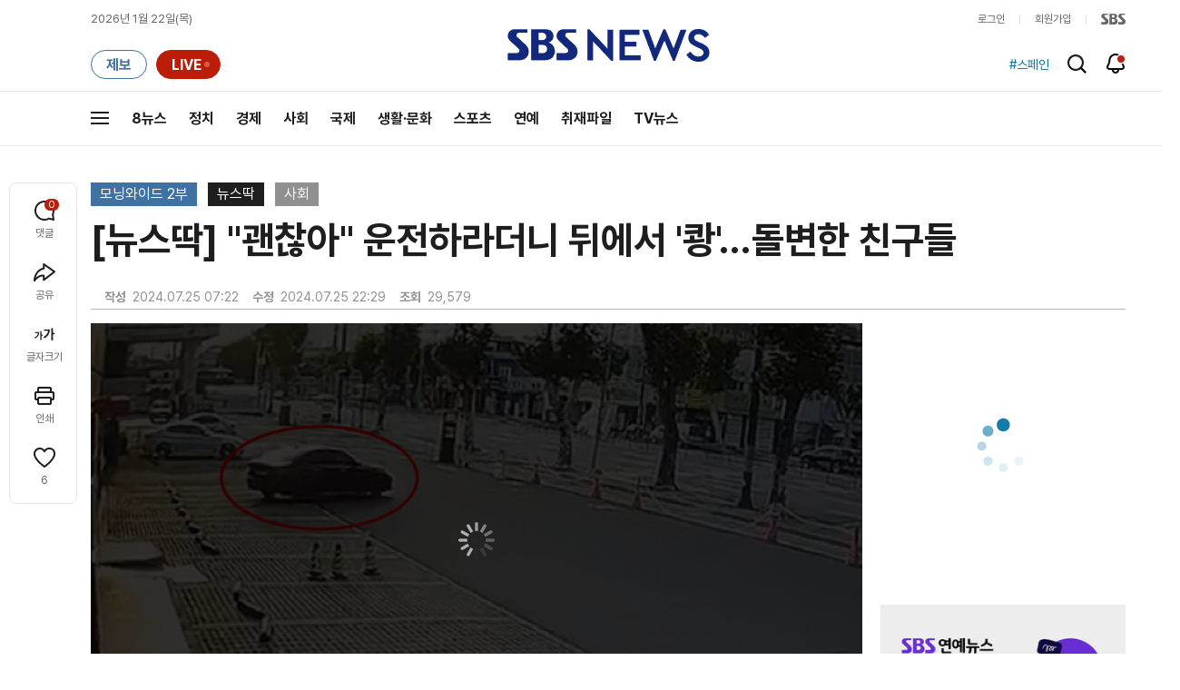

--- FILE ---
content_type: text/html;charset=UTF-8
request_url: https://news.sbs.co.kr/news/newsPlayerIframe.do?news_id=N1007735987&type=NEWS&plink=SBSNEWS&autoplay=Y&playmode=&NoAD=N&vodId=
body_size: 5975
content:
<!DOCTYPE html>
<html lang="ko">
<head>
	<meta charset="utf-8" />
	<meta http-equiv="X-UA-Compatible" content="IE=edge" />
	<title>[뉴스딱] &#34;괜찮아&#34; 운전하라더니 뒤에서 &#39;쾅&#39;&hellip;돌변한 친구들 | SBS 뉴스 PLAYER</title>
	<meta name="viewport" content="width=device-width, initial-scale=1.0, maximum-scale=1.0, minimum-scale=1.0, user-scalable=no">
	<link rel="preload" type="text/css" href="/css/news_player.css" as="style" onload="this.onload=null;this.rel='stylesheet'">
	<meta name="keywords" content="SBS 뉴스, SBS, 에스비에스, 동영상, Video, Player">
	<meta name="description" content="오늘 첫 소식, 정말 못된 사람들인데요. 친구에게 음주운전을 권유한 뒤 고의로 사고를 내고 수천만 원을 뜯어냈다고요. A 씨 일당은 지난달 10&hellip;">
	<meta name="robots" content="noindex,indexifembedded">
	
	<link rel="shortcut icon" href="https://news.sbs.co.kr/favicon.ico" type="image/x-icon">
	<link rel="icon" href="https://news.sbs.co.kr/favicon_32x32.png" sizes="32x32"><link rel="icon" href="https://news.sbs.co.kr/favicon_48x48.png" sizes="48x48"><link rel="icon" href="https://news.sbs.co.kr/favicon_96x96.png" sizes="96x96"><link rel="icon" href="https://news.sbs.co.kr/favicon_144x144.png" sizes="144x144">	

	<link rel="preconnect" href="https://img.sbs.co.kr" crossorigin="anonymous">
	<link rel="preconnect" href="https://static.sbsdlab.co.kr" crossorigin="anonymous">
	<link rel="preconnect" href="https://api-gw.sbsdlab.co.kr" crossorigin="anonymous">


	<link rel="canonical" href="https://news.sbs.co.kr/news/newsPlayerIframe.do?news_id=N1007735987">
	
	<!-- facebook S -->
	<meta property="og:type" content="video">
	<meta property="og:site_name" content="SBS 뉴스">
	<meta property="og:title" content="[뉴스딱] &#34;괜찮아&#34; 운전하라더니 뒤에서 &#39;쾅&#39;&hellip;돌변한 친구들">
	<meta property="og:description" content="오늘 첫 소식, 정말 못된 사람들인데요. 친구에게 음주운전을 권유한 뒤 고의로 사고를 내고 수천만 원을 뜯어냈다고요. A 씨 일당은 지난달 10&hellip;">
	<meta property="og:site" content="https://news.sbs.co.kr/news/endPage.do?news_id=N1007735987">
	<meta property="og:url" content="https://news.sbs.co.kr/news/endPage.do?news_id=N1007735987">
	<meta property="og:image" content="https://img.sbs.co.kr/newimg/news/20240725/201963063_1280.jpg">
	<!-- facebook E -->
	
	<!-- twitter S -->
	<meta name="twitter:site" content="@SBS8NEWS">
	<meta name="twitter:creator" content="@SBS8NEWS">
	<meta name="twitter:url" content="https://news.sbs.co.kr/news/endPage.do?news_id=N1007735987">
	<meta name="twitter:image" content="https://img.sbs.co.kr/newimg/news/20240725/201963063_1280.jpg">
	<meta name="twitter:title" content='[뉴스딱] &#34;괜찮아&#34; 운전하라더니 뒤에서 &#39;쾅&#39;&hellip;돌변한 친구들'>
	<meta name="twitter:description" content="오늘 첫 소식, 정말 못된 사람들인데요. 친구에게 음주운전을 권유한 뒤 고의로 사고를 내고 수천만 원을 뜯어냈다고요. A 씨 일당은 지난달 10&hellip;">
	<!-- twitter E -->
	
	<link rel="preload" as="script" href="https://static.sbsdlab.co.kr/common/util/vue-2.5.13.min.js">
	<link rel="preload" as="script" href="https://static.sbsdlab.co.kr/common/axios/axios.min.js">
	<link rel="preload" as="script" href="/js/news-player/player.polyfill.js">
	<link rel="preload" as="image" href="https://img.sbs.co.kr/newimg/news/20240725/201963063_95.jpg"><link rel="preload" as="image" href="https://img.sbs.co.kr/newimg/news/20240725/201963063_700.jpg">
	
	
	<script type="application/ld+json">
	{
		"@context": "https://schema.org",
		"@type": "VideoObject",
		"@id": "https://news.sbs.co.kr/news/endPage.do?news_id=N1007735987#video",
		"name": "[뉴스딱] \"괜찮아\" 운전하라더니 뒤에서 '쾅'…돌변한 친구들",
		"description": "오늘 첫 소식, 정말 못된 사람들인데요. 친구에게 음주운전을 권유한 뒤 고의로 사고를 내고 수천만 원을 뜯어냈다고요. A 씨 일당은 지난달 10…",
 		"inLanguage": "ko-KR",
		"contentRating": "전체 이용가",
		"genre": "뉴스",
  		"mainEntityOfPage": {
    		"@id": "https://news.sbs.co.kr/news/endPage.do?news_id=N1007735987"
		},
		"isPartOf": {
    		"@type": "NewsArticle",
    		"@id": "https://news.sbs.co.kr/news/endPage.do?news_id=N1007735987"
		},
      	"potentialAction" : {
     	   "@type": "SeekToAction","target":"https://news.sbs.co.kr/news/endPage.do?news_id=N1007735987&t={seek_to_second_number}"
     	   ,"startOffset-input": "required name=seek_to_second_number"
     	 },
		"thumbnailUrl": [
			"https://img.sbs.co.kr/newimg/news/20240725/201963063.jpg",
			"https://img.sbs.co.kr/newimg/news/20240725/201963063_1280.jpg",
			"https://img.sbs.co.kr/newimg/news/20240725/201963063_700.jpg",
			"https://img.sbs.co.kr/newimg/news/20240725/201963063_500.jpg",
			"https://img.sbs.co.kr/newimg/news/20240725/201963063_16v9.jpg",
			"https://img.sbs.co.kr/newimg/news/20240725/201963063_1v1.jpg"
		],
		"uploadDate": "2024-07-25T07:22:00+09:00",
		"duration": "PT1M10S",
 		"playerType": "HTML5",
	
 		"bitrate": "6Mbps","videoFrameSize": "1920x1080","height": 1080,"width": 1920,
	
			"publisher": {
					"@type": "Organization",
			    	"name": "SBS 뉴스",
					"url": "https://news.sbs.co.kr/",
			    	"logo":{
			      		"@type": "ImageObject",
			      		"url": "https://img.sbs.co.kr/news/logo/ios-1024x1024.png",
			   		    "width": 1024,
			  			"height": 1024
			    	},
					"contactPoint": {
    					"@type": "ContactPoint","telephone" : "+82-2-1577-1003","contactType": "Customer service"
  					}
			  },

		"embedUrl": "https://news.sbs.co.kr/news/player.do?newsId=N1007735987",
				
		"interactionStatistic": [
			{
				"@type": "InteractionCounter",
				 "interactionType": { "@type": "WatchAction" },
				"userInteractionCount": 29579
			}
		],

		"regionsAllowed":"AD,AE,AF,AG,AI,AL,AM,AO,AQ,AR,AS,AT,AU,AW,AX,AZ,BA,BB,BD,BE,BF,BG,BH,BI,BJ,BL,BM,BN,BO,BQ,BR,BS,BT,BV,BW,BY,BZ,CA,CC,CD,CF,CG,CH,CI,CK,CL,CM,CN,CO,CR,CU,CV,CW,CX,CY,CZ,DE,DJ,DK,DM,DO,DZ,EC,EE,EG,EH,ER,ES,ET,FI,FJ,FK,FM,FO,FR,GA,GB,GD,GE,GF,GG,GH,GI,GL,GM,GN,GP,GQ,GR,GS,GT,GU,GW,GY,HK,HM,HN,HR,HT,HU,ID,IE,IL,IM,IN,IO,IQ,IR,IS,IT,JE,JM,JO,JP,KE,KG,KH,KI,KM,KN,KP,KR,KW,KY,KZ,LA,LB,LC,LI,LK,LR,LS,LT,LU,LV,LY,MA,MC,MD,ME,MF,MG,MH,MK,ML,MM,MN,MO,MP,MQ,MR,MS,MT,MU,MV,MW,MX,MY,MZ,NA,NC,NE,NF,NG,NI,NL,NO,NP,NR,NU,NZ,OM,PA,PE,PF,PG,PH,PK,PL,PM,PN,PR,PS,PT,PW,PY,QA,RE,RO,RS,RU,RW,SA,SB,SC,SD,SE,SG,SH,SI,SJ,SK,SL,SM,SN,SO,SR,SS,ST,SV,SX,SY,SZ,TC,TD,TF,TG,TH,TJ,TK,TL,TM,TN,TO,TR,TT,TV,TW,TZ,UA,UG,UM,US,UY,UZ,VA,VC,VE,VG,VI,VN,VU,WF,WS,YE,YT,ZA,ZM,ZW"
	}
	</script>
	
</head>

<body oncontextmenu="return false;">
	<h1 style="display:none">[뉴스딱] &#34;괜찮아&#34; 운전하라더니 뒤에서 &#39;쾅&#39;&hellip;돌변한 친구들</h1>
	<h2 style="display:none">SBS 뉴스</h2>
	
		<div id="app"></div>
		
	
	

<style>
	#map { height: 100%;  position: relative; }
	
		video::-internal-media-controls-download-button {display:none;}video::-webkit-media-controls-enclosure {overflow:hidden;}
	
	.ec_spot_play_v2 { opacity: 0; }.bounce-fade { animation: bounce-fade .7s; }@keyframes bounce-fade {0% {transform: scale(1);opacity: .8;}100% {transform: scale(1.5);opacity: 0;}}
</style>

<script src="/js/news-player/player.polyfill.js"></script>

<script src="https://static.sbsdlab.co.kr/common/util/vue-2.5.13.min.js"></script>

<script src="https://static.sbsdlab.co.kr/common/axios/axios.min.js"></script>

<script src="https://static.sbsdlab.co.kr/common/util/jquery-3.7.1.min.js" ></script>

<script>
	// 해당 영상존재 기사 아이디 정의
	let cid = 'N1007735987';
	let options;
	let player;
	
	// 1단계 : player를 담은 함수
	function loadPlayer(){
		
		// 2단계 : 실제 player에 대한 정보 데이터 정의
		options= JSON.parse('{"SCHEMA_TITLE":"[뉴스딱] \\\"괜찮아\\\" 운전하라더니 뒤에서 \u0026#39;쾅\u0026#39;…돌변한 친구들","VOD_FILE":"aw2407c50002863595","NEWS_CATEGORY":"N1","adtid":"92fef464404076bad13e1e4a294b6aee","NEWS_IMAGE":"http://img.sbs.co.kr/newimg/news/20240725/201963063.jpg","REPLAY_PRG_ID":"R8","definitionList":[{"DEFINITION":"AUDIO","CODEC":"MP3","MEDIA_URL":"https://voddown.sbs.co.kr/msbsnews2/newsmedia/aw/2407/aw2407c50002863596.mp3?token\u003deyJ0eXAiOiJKV1QiLCJhbGciOiJIUzI1NiJ9.eyJkdXJhdGlvbiI6LTEsInBhdGgiOiIvbXNic25ld3MyL25ld3NtZWRpYS9hdy8yNDA3L2F3MjQwN2M1MDAwMjg2MzU5Ni5tcDMiLCJleHAiOjE3NjkwMzAyMTB9.-3KruFP-w6-paaptUlp_Q19tapvFRPZEZK7bhxFIQYY","VOD_ID":"aw2407c50002863596"},{"DEFINITION":"360P","CODEC":"AVC","MEDIA_URL":"https://voddown.sbs.co.kr/msbsnews2/newsmedia/aw/2407/aw2407c50002863597.mp4?token\u003deyJ0eXAiOiJKV1QiLCJhbGciOiJIUzI1NiJ9.eyJkdXJhdGlvbiI6LTEsInBhdGgiOiIvbXNic25ld3MyL25ld3NtZWRpYS9hdy8yNDA3L2F3MjQwN2M1MDAwMjg2MzU5Ny5tcDQiLCJleHAiOjE3NjkwMzAyMTB9.kGYPNSee4BbnnSF_mksO5PJ62xW7q6nqOgYnh9lrsoA","VOD_ID":"aw2407c50002863597"},{"DEFINITION":"480P","CODEC":"AVC","MEDIA_URL":"https://voddown.sbs.co.kr/msbsnews2/newsmedia/aw/2407/aw2407c50002863598.mp4?token\u003deyJ0eXAiOiJKV1QiLCJhbGciOiJIUzI1NiJ9.eyJkdXJhdGlvbiI6LTEsInBhdGgiOiIvbXNic25ld3MyL25ld3NtZWRpYS9hdy8yNDA3L2F3MjQwN2M1MDAwMjg2MzU5OC5tcDQiLCJleHAiOjE3NjkwMzAyMTB9.dMrLKd7NIqkxZJukcJKVUY44h7yKbrVFsDMwjFAny6s","VOD_ID":"aw2407c50002863598"},{"DEFINITION":"720P","CODEC":"AVC","MEDIA_URL":"https://voddown.sbs.co.kr/msbsnews2/newsmedia/aw/2407/aw2407c50002863599.mp4?token\u003deyJ0eXAiOiJKV1QiLCJhbGciOiJIUzI1NiJ9.eyJkdXJhdGlvbiI6LTEsInBhdGgiOiIvbXNic25ld3MyL25ld3NtZWRpYS9hdy8yNDA3L2F3MjQwN2M1MDAwMjg2MzU5OS5tcDQiLCJleHAiOjE3NjkwMzAyMTB9.dsY-PDsTSim73bPdEQxrBojEV4sZT9bEb4zHPx416Ig","VOD_ID":"aw2407c50002863599"},{"DEFINITION":"1080P","CODEC":"AVC","MEDIA_URL":"https://voddown.sbs.co.kr/msbsnews2/newsmedia/aw/2407/aw2407c50002863595.mp4?token\u003deyJ0eXAiOiJKV1QiLCJhbGciOiJIUzI1NiJ9.eyJkdXJhdGlvbiI6LTEsInBhdGgiOiIvbXNic25ld3MyL25ld3NtZWRpYS9hdy8yNDA3L2F3MjQwN2M1MDAwMjg2MzU5NS5tcDQiLCJleHAiOjE3NjkwMzAyMTB9.ndQtyxhD_C2Hbv11v6B8rN5SvRjwV3VOfeRxrqvKq1U","VOD_ID":"aw2407c50002863595"}],"SHARE_URL":"https://news.sbs.co.kr/news/endPage.do?news_id\u003dN1007735987","currentSecond":"","cssClass":"pc","VOD_ID":"50002863595","SERVICE_NAME":"SBS 뉴스","reqtime":"20260122051650","defaultVodExt":".mp4","autoplay":"Y","VIEW_CNT":29579,"VOD_480P":"aw2407c50002863598","plink":"SBSNEWS","defaultVodId":"aw2407c50002863599","VOD_DURATION":"70","smrLogPlatform":"PCWEB","VOD_720P":"aw2407c50002863599","PLAYER_IMG_300":"//img.sbs.co.kr/newimg/news/20240725/201963063_300.jpg","VOD_1080P":"aw2407c50002863595","PLAYER_IMG_500":"//img.sbs.co.kr/newimg/news/20240725/201963063_500.jpg","PLAYER_IMG_700":"//img.sbs.co.kr/newimg/news/20240725/201963063_700.jpg","PLAYER_IMG_1v1":"//img.sbs.co.kr/newimg/news/20240725/201963063_1v1.jpg","playerMode":"DEFAULT","PLAYER_IMG_141":"//img.sbs.co.kr/newimg/news/20240725/201963063_141.jpg","PLAYER_IMG_16v9":"//img.sbs.co.kr/newimg/news/20240725/201963063_16v9.jpg","platform":"PC","ALTERNATE_URL":"https://mnews.sbs.co.kr/news/endPage.do?newsId\u003dN1007735987","isDomesticYn":"N","NEWS_ID":"N1007735987","PLAYER_IMAGE":"//img.sbs.co.kr/newimg/news/20240725/201963063_700.jpg","AOD":"aw2407c50002863596","browserKey":"b40427fec68d769d1cb325903ccb61bb","SCHEMA_DATE":"2024-07-25T07:22:00+09:00","VOD_360P":"aw2407c50002863597","hasAD":"Y","SCHEMA_DURATION":"PT1M10S","VOD_BLOCK":"N","defaultVodDefinition":"720P","TWITTER_ID":"SBS8NEWS","CORNERID":"10000000188","REPLAYSVRDATE":"20240725","SCHEMA_CONTENT":"오늘 첫 소식, 정말 못된 사람들인데요. 친구에게 음주운전을 권유한 뒤 고의로 사고를 내고 수천만 원을 뜯어냈다고요. A 씨 일당은 지난달 10…","NEWS_SECTION":"03","PLAYER_IMG_95":"//img.sbs.co.kr/newimg/news/20240725/201963063_95.jpg","jumpingList":[{"TIME":"13","THUMBNAIL":"https://img.sbsnews.co.kr/thumb/SBSNEWS/2407/aw2407c50002863595_13_320x180.jpg"},{"TIME":"24","THUMBNAIL":"https://img.sbsnews.co.kr/thumb/SBSNEWS/2407/aw2407c50002863595_24_320x180.jpg"},{"TIME":"36","THUMBNAIL":"https://img.sbsnews.co.kr/thumb/SBSNEWS/2407/aw2407c50002863595_36_320x180.jpg"},{"TIME":"48","THUMBNAIL":"https://img.sbsnews.co.kr/thumb/SBSNEWS/2407/aw2407c50002863595_48_320x180.jpg"},{"TIME":"59","THUMBNAIL":"https://img.sbsnews.co.kr/thumb/SBSNEWS/2407/aw2407c50002863595_59_320x180.jpg"}],"LEAD_SUMMERY":"오늘 첫 소식, 정말 못된 사람들인데요. 친구에게 음주운전을 권유한 뒤 고의로 사고를 내고 수천만 원을 뜯어냈다고요. A 씨 일당은 지난달 10…","vodId":"","AMPHTML_URL":"https://news.sbs.co.kr/amp/news.amp?news_id\u003dN1007735987","userIp":"3.20.223.32","TITLE":"[뉴스딱] \u0026#34;괜찮아\u0026#34; 운전하라더니 뒤에서 \u0026#39;쾅\u0026#39;…돌변한 친구들","cooper":"","VOD_EXT":"mp4","PLAYER_IMG_1280":"//img.sbs.co.kr/newimg/news/20240725/201963063_1280.jpg"}') || {};
		
		// 3단계 : newsPlayer 정의
		player = newsPlayer('#app', options);
	
		debounce(() => {
			$(".ec_spot_img").each(function() {	
				let dataSrcset = $(this).attr("data-srcset");	
				if (dataSrcset !== null) {	
					$(this).attr("srcset", dataSrcset);	
				}
			});
		}, 500)();
		
		debounce(() => {
			
			if ('mediaSession' in navigator) {
				navigator.mediaSession.metadata = new MediaMetadata({
					title: htmlDecode(options.TITLE),
					artist: 'SBS 뉴스',
					album: 'SBS 뉴스',
					artwork: [
						{ src: options.PLAYER_IMG_1v1, sizes: '640x640', type: 'image/jpeg' },
						{ src: options.PLAYER_IMG_16v9, sizes: '640x360', type: 'image/jpeg' },
						{ src: options.PLAYER_IMG_1280, sizes: '1280x720', type: 'image/jpeg' }
					]
				});
	
				navigator.mediaSession.setActionHandler('play', function() {
				  $('.videoplayer')[0].play(); // jQuery로 video 요소 선택 및 재생
				});
	
				navigator.mediaSession.setActionHandler('pause', function() {
				  $('.videoplayer')[0].pause(); // jQuery로 video 요소 선택 및 일시 정지
				});
	
				navigator.mediaSession.setActionHandler('seekbackward', function() {
				  $('.videoplayer')[0].currentTime -= 10; // jQuery로 video 요소 선택 및 10초 뒤로 감기
				});
	
				navigator.mediaSession.setActionHandler('seekforward', function() {
				  $('.videoplayer')[0].currentTime += 10; // jQuery로 video 요소 선택 및 10초 앞으로 감기
				});
				
				navigator.mediaSession.setActionHandler('previoustrack', function() {
					// 이전 트랙 로직
				});
				navigator.mediaSession.setActionHandler('nexttrack', function() {
					// 다음 트랙 로직
				});
			}
			
			setPIPPlayingVideo();
			
		}, 500)();
		
		debounce(() => {
			$(".recommand_img").each(function() {
				const dataSrc2 = $(this).attr("data-src");
				if (dataSrc2) {
					$(this).attr("src", dataSrc2);
				}
			});
			$(".jump_img").each(function() {
				const dataSrc1 = $(this).attr("data-src");
				if (dataSrc1) {
					$(this).attr("src", dataSrc1);
				}
			});
		}, 3000)();
	};
	
	function setPIPPlayingVideo(){
		$(document).on('visibilitychange', function() {
			// 2025.01.20.김요한.수정 - 코드 개선
			if (document.visibilityState === 'hidden' && document.pictureInPictureElement) {
				// 페이지가 백그라운드로 이동했고 PIP 모드가 활성화된 경우
				// 필요하다면 추가적인 작업 수행 (예: PIP 모드 상태 저장)
				console.log("페이지 백그라운드, PIP 유지");
			} else if (document.visibilityState === 'visible' && document.pictureInPictureElement) {
				// 페이지가 다시 포그라운드로 전환되었고 PIP 모드가 활성화된 경우, PIP 모드 종료
				try {
					document.exitPictureInPicture().then(() => {
						console.log("Exited Picture-in-Picture mode");
						pipEnabled = false; // PIP 모드 비활성화
					}).catch(error => {
						console.error("Error exiting Picture-in-Picture mode:", error);
					});
				} catch (error) {
					console.error("Failed to exit Picture-in-Picture mode:", error);
				}
			}
		});
	}
	
	function htmlDecode(input) {
		const doc = new DOMParser().parseFromString(input, "text/html");
		return doc.documentElement.textContent;
	}
	
	//디바운스 함수 정의: 주어진 시간 이후에 함수 실행 [일정 시간 경과 전 이벤트 발생 타이머 초기화 : 남은 시간 늘어남]
	function debounce(func, delay) {
		let timerId;
		return function(...args) {
			clearTimeout(timerId);
			timerId = setTimeout(() => func.apply(this, args), delay);
		};
	}
</script>


<script src="/js/news-player/player.lib.js"></script>
<script src="/js/news-player/player.service.js"></script>
<script src="/js/news-player/player.store.js"></script> 
<script src="/js/news-player/player.component.js"></script>
<script src="/js/news-player/player.integratedAd.js"></script>

<script src="/js/news-player/player.adInfoUrlList.js"></script>
<script asnyc src="/js/news-player/player.app.js" onload="setTimeout(()=>{loadPlayer();},200)"></script>


<script>
	window.dataLayer = window.dataLayer || [];
	function gtag(){dataLayer.push(arguments);}
	function gconfigload(){
		try{
			if (["googlebot", "yeti", "lighthouse","moto g power"].some(agent => navigator.userAgent.toLowerCase().includes(agent))) {
			    return;
			}
		}catch(e){}
		
		const gascript = document.createElement('script');
		gascript.src = "https://www.googletagmanager.com/gtag/js?id=G-NLL4YBNFGD";
		gascript.async = true;
		gascript.onload = function() {setTimeout(()=>{gaload()},10);};
		document.head.appendChild(gascript);
	}
	
	function gaload(){
		var [_, __, gconf={}] = gtagConfig('G-NLL4YBNFGD');
		gtag('js', new Date());gtag('config', 'G-NLL4YBNFGD',{
			'custom_map': {
			
			'dimension4':'NewsPlayer'
			
			},
			...gconf
		});	
	}
</script><script async defer src="https://static.sbsdlab.co.kr/common/gtag/gtag-news-config.js" onload="setTimeout(()=>{gconfigload()},100);"></script>
</body>
</html>

--- FILE ---
content_type: text/html; charset=utf-8
request_url: https://www.google.com/recaptcha/api2/aframe
body_size: 266
content:
<!DOCTYPE HTML><html><head><meta http-equiv="content-type" content="text/html; charset=UTF-8"></head><body><script nonce="w_mBfRbkC3SlPQ6eWBkENg">/** Anti-fraud and anti-abuse applications only. See google.com/recaptcha */ try{var clients={'sodar':'https://pagead2.googlesyndication.com/pagead/sodar?'};window.addEventListener("message",function(a){try{if(a.source===window.parent){var b=JSON.parse(a.data);var c=clients[b['id']];if(c){var d=document.createElement('img');d.src=c+b['params']+'&rc='+(localStorage.getItem("rc::a")?sessionStorage.getItem("rc::b"):"");window.document.body.appendChild(d);sessionStorage.setItem("rc::e",parseInt(sessionStorage.getItem("rc::e")||0)+1);localStorage.setItem("rc::h",'1769026614690');}}}catch(b){}});window.parent.postMessage("_grecaptcha_ready", "*");}catch(b){}</script></body></html>

--- FILE ---
content_type: text/plain;charset=utf-8
request_url: https://api-gw.sbsdlab.co.kr/v1/news_front_api/recommandvideo/?newsId=N1007735987
body_size: 2180
content:
{"list":[{"thumb":{"small":"//img.sbs.co.kr/newimg/news/20260119/202148305_300.jpg","large":"//img.sbs.co.kr/newimg/news/20260119/202148305_1280.jpg","origin":"//img.sbs.co.kr/newimg/news/20260119/202148305_300.jpg","medium":"//img.sbs.co.kr/newimg/news/20260119/202148305_500.jpg"},"resource":{"mediaurl":""},"section":"90","program":{"corporator":"SBS","programtitle":"","programid":""},"playtime":"","synopsis":"","mediaid":"N1008408995","title":"집 보여주겠다던 중국인 \u0027돌변\u0027…여성 온몸을 테이프로 묶더니","regdatetime":"2026-01-19 08:53:32","content":{"contentid":"","contenttitle":"","contentnumber":0,"cornerid":""},"broaddate":"","searchkeyword":[],"viewcount":33388,"_id":"","channelid":"S01","sectionname":"뉴스","hashtag":[]},{"thumb":{"small":"//img.sbs.co.kr/newimg/news/20260121/202149223_300.jpg","large":"//img.sbs.co.kr/newimg/news/20260121/202149223_1280.jpg","origin":"//img.sbs.co.kr/newimg/news/20260121/202149223_300.jpg","medium":"//img.sbs.co.kr/newimg/news/20260121/202149223_500.jpg"},"resource":{"mediaurl":""},"section":"90","program":{"corporator":"SBS","programtitle":"","programid":""},"playtime":"","synopsis":"","mediaid":"N1008412894","title":"목욕탕 시찰한 김정은 \u0027잇몸만개\u0027…\"너절하다\"더니 이번엔 칭찬","regdatetime":"2026-01-21 15:49:19","content":{"contentid":"","contenttitle":"","contentnumber":0,"cornerid":""},"broaddate":"","searchkeyword":[],"viewcount":31990,"_id":"","channelid":"S01","sectionname":"뉴스","hashtag":[]},{"thumb":{"small":"//img.sbs.co.kr/newimg/news/20260121/202149180_300.jpg","large":"//img.sbs.co.kr/newimg/news/20260121/202149180_1280.jpg","origin":"//img.sbs.co.kr/newimg/news/20260121/202149180_300.jpg","medium":"//img.sbs.co.kr/newimg/news/20260121/202149180_500.jpg"},"resource":{"mediaurl":""},"section":"90","program":{"corporator":"SBS","programtitle":"","programid":""},"playtime":"","synopsis":"","mediaid":"N1008412696","title":"판사, 재판 시작 1분 만에 \"결론부터 말할게\"…한덕수, 내란중요임무종사 \u0027혐의 인정\u0027","regdatetime":"2026-01-21 14:19:52","content":{"contentid":"","contenttitle":"","contentnumber":0,"cornerid":""},"broaddate":"","searchkeyword":[],"viewcount":24945,"_id":"","channelid":"S01","sectionname":"뉴스","hashtag":[]},{"thumb":{"small":"//img.sbs.co.kr/newimg/news/20260120/202148676_300.jpg","large":"//img.sbs.co.kr/newimg/news/20260120/202148676_1280.jpg","origin":"//img.sbs.co.kr/newimg/news/20260120/202148676_300.jpg","medium":"//img.sbs.co.kr/newimg/news/20260120/202148676_500.jpg"},"resource":{"mediaurl":""},"section":"90","program":{"corporator":"SBS","programtitle":"","programid":""},"playtime":"","synopsis":"","mediaid":"N1008410311","title":"\"용서해주길\" 예능도 줄줄이 취소…임성근 셰프 결국","regdatetime":"2026-01-20 08:23:18","content":{"contentid":"","contenttitle":"","contentnumber":0,"cornerid":""},"broaddate":"","searchkeyword":[],"viewcount":28123,"_id":"","channelid":"S01","sectionname":"뉴스","hashtag":[]},{"thumb":{"small":"//img.sbs.co.kr/newimg/news/20260121/202149050_300.jpg","large":"//img.sbs.co.kr/newimg/news/20260121/202149050_1280.jpg","origin":"//img.sbs.co.kr/newimg/news/20260121/202149050_300.jpg","medium":"//img.sbs.co.kr/newimg/news/20260121/202149050_500.jpg"},"resource":{"mediaurl":""},"section":"90","program":{"corporator":"SBS","programtitle":"","programid":""},"playtime":"","synopsis":"","mediaid":"N1008411787","title":"\"전 세계서 가장 위험\" 전화에 마비…\u0027설악산 다리\u0027 알고 보니","regdatetime":"2026-01-21 07:29:21","content":{"contentid":"","contenttitle":"","contentnumber":0,"cornerid":""},"broaddate":"","searchkeyword":[],"viewcount":17141,"_id":"","channelid":"S01","sectionname":"뉴스","hashtag":[]},{"thumb":{"small":"//img.sbs.co.kr/newimg/news/20260120/202148902_300.jpg","large":"//img.sbs.co.kr/newimg/news/20260120/202148902_1280.jpg","origin":"//img.sbs.co.kr/newimg/news/20260120/202148902_300.jpg","medium":"//img.sbs.co.kr/newimg/news/20260120/202148902_500.jpg"},"resource":{"mediaurl":""},"section":"90","program":{"corporator":"SBS","programtitle":"","programid":""},"playtime":"","synopsis":"","mediaid":"N1008411625","title":"[단독] \"\u0027김경 1억\u0027 전세금으로 썼다…강선우, 고마워해\"","regdatetime":"2026-01-20 20:00:33","content":{"contentid":"","contenttitle":"","contentnumber":0,"cornerid":""},"broaddate":"","searchkeyword":[],"viewcount":17071,"_id":"","channelid":"S01","sectionname":"뉴스","hashtag":[]},{"thumb":{"small":"//img.sbs.co.kr/newimg/news/20260120/202148905_300.jpg","large":"//img.sbs.co.kr/newimg/news/20260120/202148905_1280.jpg","origin":"//img.sbs.co.kr/newimg/news/20260120/202148905_300.jpg","medium":"//img.sbs.co.kr/newimg/news/20260120/202148905_500.jpg"},"resource":{"mediaurl":""},"section":"90","program":{"corporator":"SBS","programtitle":"","programid":""},"playtime":"","synopsis":"","mediaid":"N1008411626","title":"[단독] \"하얏트호텔서 전달했다\"…\"어휴, 뭘 이런 걸 다\"","regdatetime":"2026-01-20 20:03:36","content":{"contentid":"","contenttitle":"","contentnumber":0,"cornerid":""},"broaddate":"","searchkeyword":[],"viewcount":15360,"_id":"","channelid":"S01","sectionname":"뉴스","hashtag":[]},{"thumb":{"small":"//img.sbs.co.kr/newimg/news/20260119/202148452_300.jpg","large":"//img.sbs.co.kr/newimg/news/20260119/202148452_1280.jpg","origin":"//img.sbs.co.kr/newimg/news/20260119/202148452_300.jpg","medium":"//img.sbs.co.kr/newimg/news/20260119/202148452_500.jpg"},"resource":{"mediaurl":""},"section":"90","program":{"corporator":"SBS","programtitle":"","programid":""},"playtime":"","synopsis":"","mediaid":"N1008409788","title":"[단독] \"전 여친 고막 파열에 코뼈 골절\"…\u0027무차별 폭행\u0027 특전사, 징역 15년 구형 (자막뉴스)","regdatetime":"2026-01-19 16:10:31","content":{"contentid":"","contenttitle":"","contentnumber":0,"cornerid":""},"broaddate":"","searchkeyword":[],"viewcount":14723,"_id":"","channelid":"S01","sectionname":"뉴스","hashtag":[]},{"thumb":{"small":"//img.sbs.co.kr/newimg/news/20260121/202149199_300.jpg","large":"//img.sbs.co.kr/newimg/news/20260121/202149199_1280.jpg","origin":"//img.sbs.co.kr/newimg/news/20260121/202149199_300.jpg","medium":"//img.sbs.co.kr/newimg/news/20260121/202149199_500.jpg"},"resource":{"mediaurl":""},"section":"90","program":{"corporator":"SBS","programtitle":"","programid":""},"playtime":"","synopsis":"","mediaid":"N1008412838","title":"검찰 구형보다 더 세게 때렸다…판사, 울먹이며 한덕수에 \u0027징역 23년\u0027 선고","regdatetime":"2026-01-21 15:08:54","content":{"contentid":"","contenttitle":"","contentnumber":0,"cornerid":""},"broaddate":"","searchkeyword":[],"viewcount":21886,"_id":"","channelid":"S01","sectionname":"뉴스","hashtag":[]},{"thumb":{"small":"//img.sbs.co.kr/newimg/news/20260119/202148560_300.jpg","large":"//img.sbs.co.kr/newimg/news/20260119/202148560_1280.jpg","origin":"//img.sbs.co.kr/newimg/news/20260119/202148560_300.jpg","medium":"//img.sbs.co.kr/newimg/news/20260119/202148560_500.jpg"},"resource":{"mediaurl":""},"section":"90","program":{"corporator":"SBS","programtitle":"","programid":""},"playtime":"","synopsis":"","mediaid":"N1008410145","title":"맞은편 달리던 SUV 날벼락…바퀴 \u0027덜덜덜\u0027 불꽃 튀더니","regdatetime":"2026-01-19 20:44:32","content":{"contentid":"","contenttitle":"","contentnumber":0,"cornerid":""},"broaddate":"","searchkeyword":[],"viewcount":11416,"_id":"","channelid":"S01","sectionname":"뉴스","hashtag":[]},{"thumb":{"small":"//img.sbs.co.kr/newimg/news/20260119/202148259_300.jpg","large":"//img.sbs.co.kr/newimg/news/20260119/202148259_1280.jpg","origin":"//img.sbs.co.kr/newimg/news/20260119/202148259_300.jpg","medium":"//img.sbs.co.kr/newimg/news/20260119/202148259_500.jpg"},"resource":{"mediaurl":""},"section":"90","program":{"corporator":"SBS","programtitle":"","programid":""},"playtime":"","synopsis":"","mediaid":"N1008408828","title":"\"중국인 경찰 채용?\" SNS 사진에 \u0027깜짝\u0027…알고 보니","regdatetime":"2026-01-19 07:22:17","content":{"contentid":"","contenttitle":"","contentnumber":0,"cornerid":""},"broaddate":"","searchkeyword":[],"viewcount":10167,"_id":"","channelid":"S01","sectionname":"뉴스","hashtag":[]},{"thumb":{"small":"//img.sbs.co.kr/newimg/news/20260119/202148552_300.jpg","large":"//img.sbs.co.kr/newimg/news/20260119/202148552_1280.jpg","origin":"//img.sbs.co.kr/newimg/news/20260119/202148552_300.jpg","medium":"//img.sbs.co.kr/newimg/news/20260119/202148552_500.jpg"},"resource":{"mediaurl":""},"section":"90","program":{"corporator":"SBS","programtitle":"","programid":""},"playtime":"","synopsis":"","mediaid":"N1008410143","title":"\u0027금지 성분 검출\u0027 알고도 버젓이…\"30만 개나 더 팔렸다\"","regdatetime":"2026-01-19 20:36:04","content":{"contentid":"","contenttitle":"","contentnumber":0,"cornerid":""},"broaddate":"","searchkeyword":[],"viewcount":9852,"_id":"","channelid":"S01","sectionname":"뉴스","hashtag":[]},{"thumb":{"small":"//img.sbs.co.kr/newimg/news/20260121/202149317_300.jpg","large":"//img.sbs.co.kr/newimg/news/20260121/202149317_1280.jpg","origin":"//img.sbs.co.kr/newimg/news/20260121/202149317_300.jpg","medium":"//img.sbs.co.kr/newimg/news/20260121/202149317_500.jpg"},"resource":{"mediaurl":""},"section":"90","program":{"corporator":"SBS","programtitle":"","programid":""},"playtime":"","synopsis":"","mediaid":"N1008413236","title":"\u0027징역 23년\u0027 나오자 탄성…미동도 않던 한덕수 법정구속","regdatetime":"2026-01-21 20:05:15","content":{"contentid":"","contenttitle":"","contentnumber":0,"cornerid":""},"broaddate":"","searchkeyword":[],"viewcount":9820,"_id":"","channelid":"S01","sectionname":"뉴스","hashtag":[]},{"thumb":{"small":"//img.sbs.co.kr/newimg/news/20260120/202148908_300.jpg","large":"//img.sbs.co.kr/newimg/news/20260120/202148908_1280.jpg","origin":"//img.sbs.co.kr/newimg/news/20260120/202148908_300.jpg","medium":"//img.sbs.co.kr/newimg/news/20260120/202148908_500.jpg"},"resource":{"mediaurl":""},"section":"90","program":{"corporator":"SBS","programtitle":"","programid":""},"playtime":"","synopsis":"","mediaid":"N1008411628","title":"[단독] \"\u00271억\u0027 선거 후 가을에 반환\"…\"이래야 편하게 봐\"","regdatetime":"2026-01-20 20:07:49","content":{"contentid":"","contenttitle":"","contentnumber":0,"cornerid":""},"broaddate":"","searchkeyword":[],"viewcount":9437,"_id":"","channelid":"S01","sectionname":"뉴스","hashtag":[]},{"thumb":{"small":"//img.sbs.co.kr/newimg/news/20260120/202148660_300.jpg","large":"//img.sbs.co.kr/newimg/news/20260120/202148660_1280.jpg","origin":"//img.sbs.co.kr/newimg/news/20260120/202148660_300.jpg","medium":"//img.sbs.co.kr/newimg/news/20260120/202148660_500.jpg"},"resource":{"mediaurl":""},"section":"90","program":{"corporator":"SBS","programtitle":"","programid":""},"playtime":"","synopsis":"","mediaid":"N1008410285","title":"뒤에서 나타나 \u0027덥석\u0027…\"피해자 속출\" 포착된 범행","regdatetime":"2026-01-20 07:57:52","content":{"contentid":"","contenttitle":"","contentnumber":0,"cornerid":""},"broaddate":"","searchkeyword":[],"viewcount":8284,"_id":"","channelid":"S01","sectionname":"뉴스","hashtag":[]},{"thumb":{"small":"//img.sbs.co.kr/newimg/news/20260119/202148273_300.jpg","large":"//img.sbs.co.kr/newimg/news/20260119/202148273_1280.jpg","origin":"//img.sbs.co.kr/newimg/news/20260119/202148273_300.jpg","medium":"//img.sbs.co.kr/newimg/news/20260119/202148273_500.jpg"},"resource":{"mediaurl":""},"section":"90","program":{"corporator":"SBS","programtitle":"","programid":""},"playtime":"","synopsis":"","mediaid":"N1008408831","title":"아파트 외벽 쩍, 땅은 점점 푹…\"더는 못 살겠다\"","regdatetime":"2026-01-19 07:38:55","content":{"contentid":"","contenttitle":"","contentnumber":0,"cornerid":""},"broaddate":"","searchkeyword":[],"viewcount":6121,"_id":"","channelid":"S01","sectionname":"뉴스","hashtag":[]},{"thumb":{"small":"//img.sbs.co.kr/newimg/news/20260121/202149332_300.jpg","large":"//img.sbs.co.kr/newimg/news/20260121/202149332_1280.jpg","origin":"//img.sbs.co.kr/newimg/news/20260121/202149332_300.jpg","medium":"//img.sbs.co.kr/newimg/news/20260121/202149332_500.jpg"},"resource":{"mediaurl":""},"section":"90","program":{"corporator":"SBS","programtitle":"","programid":""},"playtime":"","synopsis":"","mediaid":"N1008413240","title":"\"한덕수, 이미 알고 있었다\" 재판부가 콕 집은 과거 발언","regdatetime":"2026-01-21 20:19:10","content":{"contentid":"","contenttitle":"","contentnumber":0,"cornerid":""},"broaddate":"","searchkeyword":[],"viewcount":6074,"_id":"","channelid":"S01","sectionname":"뉴스","hashtag":[]},{"thumb":{"small":"//img.sbs.co.kr/newimg/news/20260121/202149354_300.jpg","large":"//img.sbs.co.kr/newimg/news/20260121/202149354_1280.jpg","origin":"//img.sbs.co.kr/newimg/news/20260121/202149354_300.jpg","medium":"//img.sbs.co.kr/newimg/news/20260121/202149354_500.jpg"},"resource":{"mediaurl":""},"section":"90","program":{"corporator":"SBS","programtitle":"","programid":""},"playtime":"","synopsis":"","mediaid":"N1008413309","title":"[단독] \"하얏트 회동 두 달 뒤…강선우 의문의 전세계약\" (풀영상)","regdatetime":"2026-01-21 20:51:44","content":{"contentid":"","contenttitle":"","contentnumber":0,"cornerid":""},"broaddate":"","searchkeyword":[],"viewcount":5209,"_id":"","channelid":"S01","sectionname":"뉴스","hashtag":[]},{"thumb":{"small":"//img.sbs.co.kr/newimg/news/20260119/202148539_300.jpg","large":"//img.sbs.co.kr/newimg/news/20260119/202148539_1280.jpg","origin":"//img.sbs.co.kr/newimg/news/20260119/202148539_300.jpg","medium":"//img.sbs.co.kr/newimg/news/20260119/202148539_500.jpg"},"resource":{"mediaurl":""},"section":"90","program":{"corporator":"SBS","programtitle":"","programid":""},"playtime":"","synopsis":"","mediaid":"N1008410137","title":"\u0027영하 30도\u0027 냉동실에 갇힌 한반도…앞으로 더 추워진다","regdatetime":"2026-01-19 20:22:30","content":{"contentid":"","contenttitle":"","contentnumber":0,"cornerid":""},"broaddate":"","searchkeyword":[],"viewcount":5116,"_id":"","channelid":"S01","sectionname":"뉴스","hashtag":[]},{"thumb":{"small":"//img.sbs.co.kr/newimg/news/20260121/202149337_300.jpg","large":"//img.sbs.co.kr/newimg/news/20260121/202149337_1280.jpg","origin":"//img.sbs.co.kr/newimg/news/20260121/202149337_300.jpg","medium":"//img.sbs.co.kr/newimg/news/20260121/202149337_500.jpg"},"resource":{"mediaurl":""},"section":"90","program":{"corporator":"SBS","programtitle":"","programid":""},"playtime":"","synopsis":"","mediaid":"N1008413245","title":"\u0027소송지휘권\u0027 적극적으로 행사…기소 5개월 만 선고했다","regdatetime":"2026-01-21 20:30:01","content":{"contentid":"","contenttitle":"","contentnumber":0,"cornerid":""},"broaddate":"","searchkeyword":[],"viewcount":4631,"_id":"","channelid":"S01","sectionname":"뉴스","hashtag":[]},{"thumb":{"small":"//img.sbs.co.kr/newimg/news/20260120/202148659_300.jpg","large":"//img.sbs.co.kr/newimg/news/20260120/202148659_1280.jpg","origin":"//img.sbs.co.kr/newimg/news/20260120/202148659_300.jpg","medium":"//img.sbs.co.kr/newimg/news/20260120/202148659_500.jpg"},"resource":{"mediaurl":""},"section":"90","program":{"corporator":"SBS","programtitle":"","programid":""},"playtime":"","synopsis":"","mediaid":"N1008410284","title":"\"못 버텨\" 줄줄이 폐업하는데…외국서는 인기폭발?","regdatetime":"2026-01-20 07:50:46","content":{"contentid":"","contenttitle":"","contentnumber":0,"cornerid":""},"broaddate":"","searchkeyword":[],"viewcount":4491,"_id":"","channelid":"S01","sectionname":"뉴스","hashtag":[]}]}